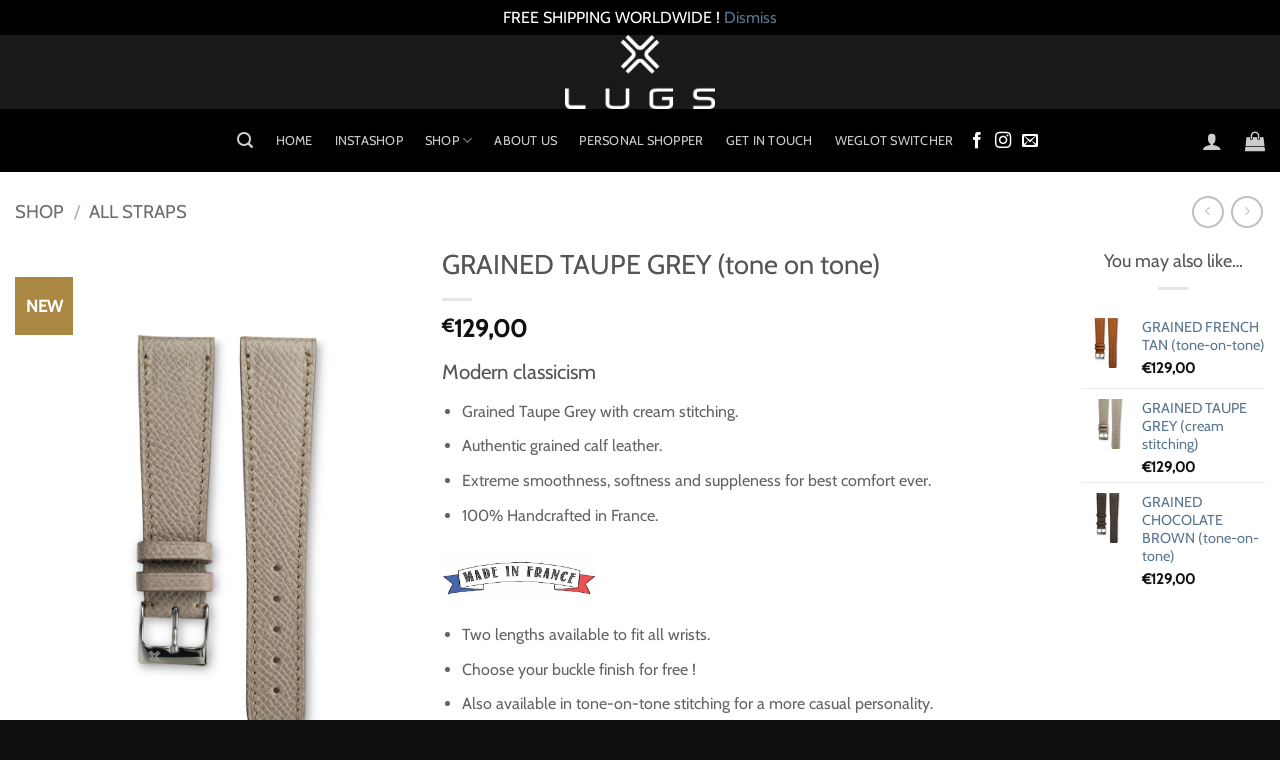

--- FILE ---
content_type: text/css; charset=utf-8
request_url: https://www.lugs.shop/wp-content/themes/flatsome-child/style.css?ver=3.6.1.1533219388
body_size: 99
content:
/*
Theme Name: Flatsome Child V1
Theme URI: http://flatsome.uxthemes.com/
Template: flatsome
Author: UX-Themes
Author URI: http://www.uxthemes.com/
Description: Multi-Purpose Responsive WooCommerce Theme
Version: 3.6.1.1533219388
Updated: 2018-08-02 16:16:28

*/



